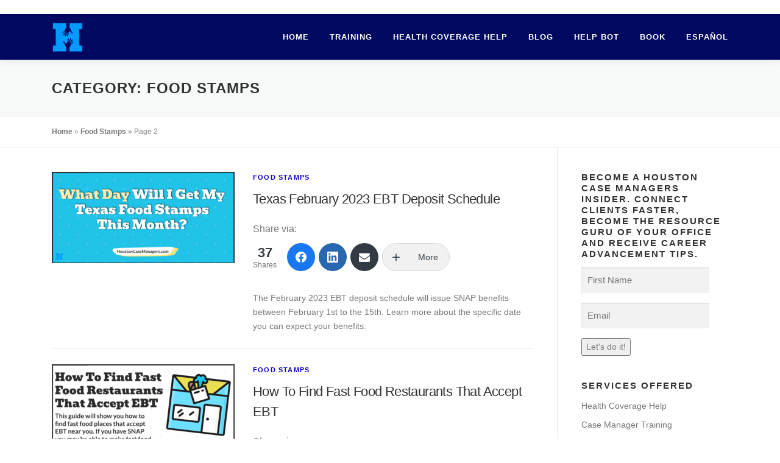

--- FILE ---
content_type: text/html; charset=utf-8
request_url: https://www.google.com/recaptcha/api2/anchor?ar=1&k=6Lemwu0UAAAAAJghn3RQZjwkYxnCTuYDCAcrJJ7S&co=aHR0cHM6Ly9ob3VzdG9uY2FzZW1hbmFnZXJzLmNvbTo0NDM.&hl=en&v=PoyoqOPhxBO7pBk68S4YbpHZ&size=invisible&anchor-ms=20000&execute-ms=30000&cb=us1ee7tds4f4
body_size: 48858
content:
<!DOCTYPE HTML><html dir="ltr" lang="en"><head><meta http-equiv="Content-Type" content="text/html; charset=UTF-8">
<meta http-equiv="X-UA-Compatible" content="IE=edge">
<title>reCAPTCHA</title>
<style type="text/css">
/* cyrillic-ext */
@font-face {
  font-family: 'Roboto';
  font-style: normal;
  font-weight: 400;
  font-stretch: 100%;
  src: url(//fonts.gstatic.com/s/roboto/v48/KFO7CnqEu92Fr1ME7kSn66aGLdTylUAMa3GUBHMdazTgWw.woff2) format('woff2');
  unicode-range: U+0460-052F, U+1C80-1C8A, U+20B4, U+2DE0-2DFF, U+A640-A69F, U+FE2E-FE2F;
}
/* cyrillic */
@font-face {
  font-family: 'Roboto';
  font-style: normal;
  font-weight: 400;
  font-stretch: 100%;
  src: url(//fonts.gstatic.com/s/roboto/v48/KFO7CnqEu92Fr1ME7kSn66aGLdTylUAMa3iUBHMdazTgWw.woff2) format('woff2');
  unicode-range: U+0301, U+0400-045F, U+0490-0491, U+04B0-04B1, U+2116;
}
/* greek-ext */
@font-face {
  font-family: 'Roboto';
  font-style: normal;
  font-weight: 400;
  font-stretch: 100%;
  src: url(//fonts.gstatic.com/s/roboto/v48/KFO7CnqEu92Fr1ME7kSn66aGLdTylUAMa3CUBHMdazTgWw.woff2) format('woff2');
  unicode-range: U+1F00-1FFF;
}
/* greek */
@font-face {
  font-family: 'Roboto';
  font-style: normal;
  font-weight: 400;
  font-stretch: 100%;
  src: url(//fonts.gstatic.com/s/roboto/v48/KFO7CnqEu92Fr1ME7kSn66aGLdTylUAMa3-UBHMdazTgWw.woff2) format('woff2');
  unicode-range: U+0370-0377, U+037A-037F, U+0384-038A, U+038C, U+038E-03A1, U+03A3-03FF;
}
/* math */
@font-face {
  font-family: 'Roboto';
  font-style: normal;
  font-weight: 400;
  font-stretch: 100%;
  src: url(//fonts.gstatic.com/s/roboto/v48/KFO7CnqEu92Fr1ME7kSn66aGLdTylUAMawCUBHMdazTgWw.woff2) format('woff2');
  unicode-range: U+0302-0303, U+0305, U+0307-0308, U+0310, U+0312, U+0315, U+031A, U+0326-0327, U+032C, U+032F-0330, U+0332-0333, U+0338, U+033A, U+0346, U+034D, U+0391-03A1, U+03A3-03A9, U+03B1-03C9, U+03D1, U+03D5-03D6, U+03F0-03F1, U+03F4-03F5, U+2016-2017, U+2034-2038, U+203C, U+2040, U+2043, U+2047, U+2050, U+2057, U+205F, U+2070-2071, U+2074-208E, U+2090-209C, U+20D0-20DC, U+20E1, U+20E5-20EF, U+2100-2112, U+2114-2115, U+2117-2121, U+2123-214F, U+2190, U+2192, U+2194-21AE, U+21B0-21E5, U+21F1-21F2, U+21F4-2211, U+2213-2214, U+2216-22FF, U+2308-230B, U+2310, U+2319, U+231C-2321, U+2336-237A, U+237C, U+2395, U+239B-23B7, U+23D0, U+23DC-23E1, U+2474-2475, U+25AF, U+25B3, U+25B7, U+25BD, U+25C1, U+25CA, U+25CC, U+25FB, U+266D-266F, U+27C0-27FF, U+2900-2AFF, U+2B0E-2B11, U+2B30-2B4C, U+2BFE, U+3030, U+FF5B, U+FF5D, U+1D400-1D7FF, U+1EE00-1EEFF;
}
/* symbols */
@font-face {
  font-family: 'Roboto';
  font-style: normal;
  font-weight: 400;
  font-stretch: 100%;
  src: url(//fonts.gstatic.com/s/roboto/v48/KFO7CnqEu92Fr1ME7kSn66aGLdTylUAMaxKUBHMdazTgWw.woff2) format('woff2');
  unicode-range: U+0001-000C, U+000E-001F, U+007F-009F, U+20DD-20E0, U+20E2-20E4, U+2150-218F, U+2190, U+2192, U+2194-2199, U+21AF, U+21E6-21F0, U+21F3, U+2218-2219, U+2299, U+22C4-22C6, U+2300-243F, U+2440-244A, U+2460-24FF, U+25A0-27BF, U+2800-28FF, U+2921-2922, U+2981, U+29BF, U+29EB, U+2B00-2BFF, U+4DC0-4DFF, U+FFF9-FFFB, U+10140-1018E, U+10190-1019C, U+101A0, U+101D0-101FD, U+102E0-102FB, U+10E60-10E7E, U+1D2C0-1D2D3, U+1D2E0-1D37F, U+1F000-1F0FF, U+1F100-1F1AD, U+1F1E6-1F1FF, U+1F30D-1F30F, U+1F315, U+1F31C, U+1F31E, U+1F320-1F32C, U+1F336, U+1F378, U+1F37D, U+1F382, U+1F393-1F39F, U+1F3A7-1F3A8, U+1F3AC-1F3AF, U+1F3C2, U+1F3C4-1F3C6, U+1F3CA-1F3CE, U+1F3D4-1F3E0, U+1F3ED, U+1F3F1-1F3F3, U+1F3F5-1F3F7, U+1F408, U+1F415, U+1F41F, U+1F426, U+1F43F, U+1F441-1F442, U+1F444, U+1F446-1F449, U+1F44C-1F44E, U+1F453, U+1F46A, U+1F47D, U+1F4A3, U+1F4B0, U+1F4B3, U+1F4B9, U+1F4BB, U+1F4BF, U+1F4C8-1F4CB, U+1F4D6, U+1F4DA, U+1F4DF, U+1F4E3-1F4E6, U+1F4EA-1F4ED, U+1F4F7, U+1F4F9-1F4FB, U+1F4FD-1F4FE, U+1F503, U+1F507-1F50B, U+1F50D, U+1F512-1F513, U+1F53E-1F54A, U+1F54F-1F5FA, U+1F610, U+1F650-1F67F, U+1F687, U+1F68D, U+1F691, U+1F694, U+1F698, U+1F6AD, U+1F6B2, U+1F6B9-1F6BA, U+1F6BC, U+1F6C6-1F6CF, U+1F6D3-1F6D7, U+1F6E0-1F6EA, U+1F6F0-1F6F3, U+1F6F7-1F6FC, U+1F700-1F7FF, U+1F800-1F80B, U+1F810-1F847, U+1F850-1F859, U+1F860-1F887, U+1F890-1F8AD, U+1F8B0-1F8BB, U+1F8C0-1F8C1, U+1F900-1F90B, U+1F93B, U+1F946, U+1F984, U+1F996, U+1F9E9, U+1FA00-1FA6F, U+1FA70-1FA7C, U+1FA80-1FA89, U+1FA8F-1FAC6, U+1FACE-1FADC, U+1FADF-1FAE9, U+1FAF0-1FAF8, U+1FB00-1FBFF;
}
/* vietnamese */
@font-face {
  font-family: 'Roboto';
  font-style: normal;
  font-weight: 400;
  font-stretch: 100%;
  src: url(//fonts.gstatic.com/s/roboto/v48/KFO7CnqEu92Fr1ME7kSn66aGLdTylUAMa3OUBHMdazTgWw.woff2) format('woff2');
  unicode-range: U+0102-0103, U+0110-0111, U+0128-0129, U+0168-0169, U+01A0-01A1, U+01AF-01B0, U+0300-0301, U+0303-0304, U+0308-0309, U+0323, U+0329, U+1EA0-1EF9, U+20AB;
}
/* latin-ext */
@font-face {
  font-family: 'Roboto';
  font-style: normal;
  font-weight: 400;
  font-stretch: 100%;
  src: url(//fonts.gstatic.com/s/roboto/v48/KFO7CnqEu92Fr1ME7kSn66aGLdTylUAMa3KUBHMdazTgWw.woff2) format('woff2');
  unicode-range: U+0100-02BA, U+02BD-02C5, U+02C7-02CC, U+02CE-02D7, U+02DD-02FF, U+0304, U+0308, U+0329, U+1D00-1DBF, U+1E00-1E9F, U+1EF2-1EFF, U+2020, U+20A0-20AB, U+20AD-20C0, U+2113, U+2C60-2C7F, U+A720-A7FF;
}
/* latin */
@font-face {
  font-family: 'Roboto';
  font-style: normal;
  font-weight: 400;
  font-stretch: 100%;
  src: url(//fonts.gstatic.com/s/roboto/v48/KFO7CnqEu92Fr1ME7kSn66aGLdTylUAMa3yUBHMdazQ.woff2) format('woff2');
  unicode-range: U+0000-00FF, U+0131, U+0152-0153, U+02BB-02BC, U+02C6, U+02DA, U+02DC, U+0304, U+0308, U+0329, U+2000-206F, U+20AC, U+2122, U+2191, U+2193, U+2212, U+2215, U+FEFF, U+FFFD;
}
/* cyrillic-ext */
@font-face {
  font-family: 'Roboto';
  font-style: normal;
  font-weight: 500;
  font-stretch: 100%;
  src: url(//fonts.gstatic.com/s/roboto/v48/KFO7CnqEu92Fr1ME7kSn66aGLdTylUAMa3GUBHMdazTgWw.woff2) format('woff2');
  unicode-range: U+0460-052F, U+1C80-1C8A, U+20B4, U+2DE0-2DFF, U+A640-A69F, U+FE2E-FE2F;
}
/* cyrillic */
@font-face {
  font-family: 'Roboto';
  font-style: normal;
  font-weight: 500;
  font-stretch: 100%;
  src: url(//fonts.gstatic.com/s/roboto/v48/KFO7CnqEu92Fr1ME7kSn66aGLdTylUAMa3iUBHMdazTgWw.woff2) format('woff2');
  unicode-range: U+0301, U+0400-045F, U+0490-0491, U+04B0-04B1, U+2116;
}
/* greek-ext */
@font-face {
  font-family: 'Roboto';
  font-style: normal;
  font-weight: 500;
  font-stretch: 100%;
  src: url(//fonts.gstatic.com/s/roboto/v48/KFO7CnqEu92Fr1ME7kSn66aGLdTylUAMa3CUBHMdazTgWw.woff2) format('woff2');
  unicode-range: U+1F00-1FFF;
}
/* greek */
@font-face {
  font-family: 'Roboto';
  font-style: normal;
  font-weight: 500;
  font-stretch: 100%;
  src: url(//fonts.gstatic.com/s/roboto/v48/KFO7CnqEu92Fr1ME7kSn66aGLdTylUAMa3-UBHMdazTgWw.woff2) format('woff2');
  unicode-range: U+0370-0377, U+037A-037F, U+0384-038A, U+038C, U+038E-03A1, U+03A3-03FF;
}
/* math */
@font-face {
  font-family: 'Roboto';
  font-style: normal;
  font-weight: 500;
  font-stretch: 100%;
  src: url(//fonts.gstatic.com/s/roboto/v48/KFO7CnqEu92Fr1ME7kSn66aGLdTylUAMawCUBHMdazTgWw.woff2) format('woff2');
  unicode-range: U+0302-0303, U+0305, U+0307-0308, U+0310, U+0312, U+0315, U+031A, U+0326-0327, U+032C, U+032F-0330, U+0332-0333, U+0338, U+033A, U+0346, U+034D, U+0391-03A1, U+03A3-03A9, U+03B1-03C9, U+03D1, U+03D5-03D6, U+03F0-03F1, U+03F4-03F5, U+2016-2017, U+2034-2038, U+203C, U+2040, U+2043, U+2047, U+2050, U+2057, U+205F, U+2070-2071, U+2074-208E, U+2090-209C, U+20D0-20DC, U+20E1, U+20E5-20EF, U+2100-2112, U+2114-2115, U+2117-2121, U+2123-214F, U+2190, U+2192, U+2194-21AE, U+21B0-21E5, U+21F1-21F2, U+21F4-2211, U+2213-2214, U+2216-22FF, U+2308-230B, U+2310, U+2319, U+231C-2321, U+2336-237A, U+237C, U+2395, U+239B-23B7, U+23D0, U+23DC-23E1, U+2474-2475, U+25AF, U+25B3, U+25B7, U+25BD, U+25C1, U+25CA, U+25CC, U+25FB, U+266D-266F, U+27C0-27FF, U+2900-2AFF, U+2B0E-2B11, U+2B30-2B4C, U+2BFE, U+3030, U+FF5B, U+FF5D, U+1D400-1D7FF, U+1EE00-1EEFF;
}
/* symbols */
@font-face {
  font-family: 'Roboto';
  font-style: normal;
  font-weight: 500;
  font-stretch: 100%;
  src: url(//fonts.gstatic.com/s/roboto/v48/KFO7CnqEu92Fr1ME7kSn66aGLdTylUAMaxKUBHMdazTgWw.woff2) format('woff2');
  unicode-range: U+0001-000C, U+000E-001F, U+007F-009F, U+20DD-20E0, U+20E2-20E4, U+2150-218F, U+2190, U+2192, U+2194-2199, U+21AF, U+21E6-21F0, U+21F3, U+2218-2219, U+2299, U+22C4-22C6, U+2300-243F, U+2440-244A, U+2460-24FF, U+25A0-27BF, U+2800-28FF, U+2921-2922, U+2981, U+29BF, U+29EB, U+2B00-2BFF, U+4DC0-4DFF, U+FFF9-FFFB, U+10140-1018E, U+10190-1019C, U+101A0, U+101D0-101FD, U+102E0-102FB, U+10E60-10E7E, U+1D2C0-1D2D3, U+1D2E0-1D37F, U+1F000-1F0FF, U+1F100-1F1AD, U+1F1E6-1F1FF, U+1F30D-1F30F, U+1F315, U+1F31C, U+1F31E, U+1F320-1F32C, U+1F336, U+1F378, U+1F37D, U+1F382, U+1F393-1F39F, U+1F3A7-1F3A8, U+1F3AC-1F3AF, U+1F3C2, U+1F3C4-1F3C6, U+1F3CA-1F3CE, U+1F3D4-1F3E0, U+1F3ED, U+1F3F1-1F3F3, U+1F3F5-1F3F7, U+1F408, U+1F415, U+1F41F, U+1F426, U+1F43F, U+1F441-1F442, U+1F444, U+1F446-1F449, U+1F44C-1F44E, U+1F453, U+1F46A, U+1F47D, U+1F4A3, U+1F4B0, U+1F4B3, U+1F4B9, U+1F4BB, U+1F4BF, U+1F4C8-1F4CB, U+1F4D6, U+1F4DA, U+1F4DF, U+1F4E3-1F4E6, U+1F4EA-1F4ED, U+1F4F7, U+1F4F9-1F4FB, U+1F4FD-1F4FE, U+1F503, U+1F507-1F50B, U+1F50D, U+1F512-1F513, U+1F53E-1F54A, U+1F54F-1F5FA, U+1F610, U+1F650-1F67F, U+1F687, U+1F68D, U+1F691, U+1F694, U+1F698, U+1F6AD, U+1F6B2, U+1F6B9-1F6BA, U+1F6BC, U+1F6C6-1F6CF, U+1F6D3-1F6D7, U+1F6E0-1F6EA, U+1F6F0-1F6F3, U+1F6F7-1F6FC, U+1F700-1F7FF, U+1F800-1F80B, U+1F810-1F847, U+1F850-1F859, U+1F860-1F887, U+1F890-1F8AD, U+1F8B0-1F8BB, U+1F8C0-1F8C1, U+1F900-1F90B, U+1F93B, U+1F946, U+1F984, U+1F996, U+1F9E9, U+1FA00-1FA6F, U+1FA70-1FA7C, U+1FA80-1FA89, U+1FA8F-1FAC6, U+1FACE-1FADC, U+1FADF-1FAE9, U+1FAF0-1FAF8, U+1FB00-1FBFF;
}
/* vietnamese */
@font-face {
  font-family: 'Roboto';
  font-style: normal;
  font-weight: 500;
  font-stretch: 100%;
  src: url(//fonts.gstatic.com/s/roboto/v48/KFO7CnqEu92Fr1ME7kSn66aGLdTylUAMa3OUBHMdazTgWw.woff2) format('woff2');
  unicode-range: U+0102-0103, U+0110-0111, U+0128-0129, U+0168-0169, U+01A0-01A1, U+01AF-01B0, U+0300-0301, U+0303-0304, U+0308-0309, U+0323, U+0329, U+1EA0-1EF9, U+20AB;
}
/* latin-ext */
@font-face {
  font-family: 'Roboto';
  font-style: normal;
  font-weight: 500;
  font-stretch: 100%;
  src: url(//fonts.gstatic.com/s/roboto/v48/KFO7CnqEu92Fr1ME7kSn66aGLdTylUAMa3KUBHMdazTgWw.woff2) format('woff2');
  unicode-range: U+0100-02BA, U+02BD-02C5, U+02C7-02CC, U+02CE-02D7, U+02DD-02FF, U+0304, U+0308, U+0329, U+1D00-1DBF, U+1E00-1E9F, U+1EF2-1EFF, U+2020, U+20A0-20AB, U+20AD-20C0, U+2113, U+2C60-2C7F, U+A720-A7FF;
}
/* latin */
@font-face {
  font-family: 'Roboto';
  font-style: normal;
  font-weight: 500;
  font-stretch: 100%;
  src: url(//fonts.gstatic.com/s/roboto/v48/KFO7CnqEu92Fr1ME7kSn66aGLdTylUAMa3yUBHMdazQ.woff2) format('woff2');
  unicode-range: U+0000-00FF, U+0131, U+0152-0153, U+02BB-02BC, U+02C6, U+02DA, U+02DC, U+0304, U+0308, U+0329, U+2000-206F, U+20AC, U+2122, U+2191, U+2193, U+2212, U+2215, U+FEFF, U+FFFD;
}
/* cyrillic-ext */
@font-face {
  font-family: 'Roboto';
  font-style: normal;
  font-weight: 900;
  font-stretch: 100%;
  src: url(//fonts.gstatic.com/s/roboto/v48/KFO7CnqEu92Fr1ME7kSn66aGLdTylUAMa3GUBHMdazTgWw.woff2) format('woff2');
  unicode-range: U+0460-052F, U+1C80-1C8A, U+20B4, U+2DE0-2DFF, U+A640-A69F, U+FE2E-FE2F;
}
/* cyrillic */
@font-face {
  font-family: 'Roboto';
  font-style: normal;
  font-weight: 900;
  font-stretch: 100%;
  src: url(//fonts.gstatic.com/s/roboto/v48/KFO7CnqEu92Fr1ME7kSn66aGLdTylUAMa3iUBHMdazTgWw.woff2) format('woff2');
  unicode-range: U+0301, U+0400-045F, U+0490-0491, U+04B0-04B1, U+2116;
}
/* greek-ext */
@font-face {
  font-family: 'Roboto';
  font-style: normal;
  font-weight: 900;
  font-stretch: 100%;
  src: url(//fonts.gstatic.com/s/roboto/v48/KFO7CnqEu92Fr1ME7kSn66aGLdTylUAMa3CUBHMdazTgWw.woff2) format('woff2');
  unicode-range: U+1F00-1FFF;
}
/* greek */
@font-face {
  font-family: 'Roboto';
  font-style: normal;
  font-weight: 900;
  font-stretch: 100%;
  src: url(//fonts.gstatic.com/s/roboto/v48/KFO7CnqEu92Fr1ME7kSn66aGLdTylUAMa3-UBHMdazTgWw.woff2) format('woff2');
  unicode-range: U+0370-0377, U+037A-037F, U+0384-038A, U+038C, U+038E-03A1, U+03A3-03FF;
}
/* math */
@font-face {
  font-family: 'Roboto';
  font-style: normal;
  font-weight: 900;
  font-stretch: 100%;
  src: url(//fonts.gstatic.com/s/roboto/v48/KFO7CnqEu92Fr1ME7kSn66aGLdTylUAMawCUBHMdazTgWw.woff2) format('woff2');
  unicode-range: U+0302-0303, U+0305, U+0307-0308, U+0310, U+0312, U+0315, U+031A, U+0326-0327, U+032C, U+032F-0330, U+0332-0333, U+0338, U+033A, U+0346, U+034D, U+0391-03A1, U+03A3-03A9, U+03B1-03C9, U+03D1, U+03D5-03D6, U+03F0-03F1, U+03F4-03F5, U+2016-2017, U+2034-2038, U+203C, U+2040, U+2043, U+2047, U+2050, U+2057, U+205F, U+2070-2071, U+2074-208E, U+2090-209C, U+20D0-20DC, U+20E1, U+20E5-20EF, U+2100-2112, U+2114-2115, U+2117-2121, U+2123-214F, U+2190, U+2192, U+2194-21AE, U+21B0-21E5, U+21F1-21F2, U+21F4-2211, U+2213-2214, U+2216-22FF, U+2308-230B, U+2310, U+2319, U+231C-2321, U+2336-237A, U+237C, U+2395, U+239B-23B7, U+23D0, U+23DC-23E1, U+2474-2475, U+25AF, U+25B3, U+25B7, U+25BD, U+25C1, U+25CA, U+25CC, U+25FB, U+266D-266F, U+27C0-27FF, U+2900-2AFF, U+2B0E-2B11, U+2B30-2B4C, U+2BFE, U+3030, U+FF5B, U+FF5D, U+1D400-1D7FF, U+1EE00-1EEFF;
}
/* symbols */
@font-face {
  font-family: 'Roboto';
  font-style: normal;
  font-weight: 900;
  font-stretch: 100%;
  src: url(//fonts.gstatic.com/s/roboto/v48/KFO7CnqEu92Fr1ME7kSn66aGLdTylUAMaxKUBHMdazTgWw.woff2) format('woff2');
  unicode-range: U+0001-000C, U+000E-001F, U+007F-009F, U+20DD-20E0, U+20E2-20E4, U+2150-218F, U+2190, U+2192, U+2194-2199, U+21AF, U+21E6-21F0, U+21F3, U+2218-2219, U+2299, U+22C4-22C6, U+2300-243F, U+2440-244A, U+2460-24FF, U+25A0-27BF, U+2800-28FF, U+2921-2922, U+2981, U+29BF, U+29EB, U+2B00-2BFF, U+4DC0-4DFF, U+FFF9-FFFB, U+10140-1018E, U+10190-1019C, U+101A0, U+101D0-101FD, U+102E0-102FB, U+10E60-10E7E, U+1D2C0-1D2D3, U+1D2E0-1D37F, U+1F000-1F0FF, U+1F100-1F1AD, U+1F1E6-1F1FF, U+1F30D-1F30F, U+1F315, U+1F31C, U+1F31E, U+1F320-1F32C, U+1F336, U+1F378, U+1F37D, U+1F382, U+1F393-1F39F, U+1F3A7-1F3A8, U+1F3AC-1F3AF, U+1F3C2, U+1F3C4-1F3C6, U+1F3CA-1F3CE, U+1F3D4-1F3E0, U+1F3ED, U+1F3F1-1F3F3, U+1F3F5-1F3F7, U+1F408, U+1F415, U+1F41F, U+1F426, U+1F43F, U+1F441-1F442, U+1F444, U+1F446-1F449, U+1F44C-1F44E, U+1F453, U+1F46A, U+1F47D, U+1F4A3, U+1F4B0, U+1F4B3, U+1F4B9, U+1F4BB, U+1F4BF, U+1F4C8-1F4CB, U+1F4D6, U+1F4DA, U+1F4DF, U+1F4E3-1F4E6, U+1F4EA-1F4ED, U+1F4F7, U+1F4F9-1F4FB, U+1F4FD-1F4FE, U+1F503, U+1F507-1F50B, U+1F50D, U+1F512-1F513, U+1F53E-1F54A, U+1F54F-1F5FA, U+1F610, U+1F650-1F67F, U+1F687, U+1F68D, U+1F691, U+1F694, U+1F698, U+1F6AD, U+1F6B2, U+1F6B9-1F6BA, U+1F6BC, U+1F6C6-1F6CF, U+1F6D3-1F6D7, U+1F6E0-1F6EA, U+1F6F0-1F6F3, U+1F6F7-1F6FC, U+1F700-1F7FF, U+1F800-1F80B, U+1F810-1F847, U+1F850-1F859, U+1F860-1F887, U+1F890-1F8AD, U+1F8B0-1F8BB, U+1F8C0-1F8C1, U+1F900-1F90B, U+1F93B, U+1F946, U+1F984, U+1F996, U+1F9E9, U+1FA00-1FA6F, U+1FA70-1FA7C, U+1FA80-1FA89, U+1FA8F-1FAC6, U+1FACE-1FADC, U+1FADF-1FAE9, U+1FAF0-1FAF8, U+1FB00-1FBFF;
}
/* vietnamese */
@font-face {
  font-family: 'Roboto';
  font-style: normal;
  font-weight: 900;
  font-stretch: 100%;
  src: url(//fonts.gstatic.com/s/roboto/v48/KFO7CnqEu92Fr1ME7kSn66aGLdTylUAMa3OUBHMdazTgWw.woff2) format('woff2');
  unicode-range: U+0102-0103, U+0110-0111, U+0128-0129, U+0168-0169, U+01A0-01A1, U+01AF-01B0, U+0300-0301, U+0303-0304, U+0308-0309, U+0323, U+0329, U+1EA0-1EF9, U+20AB;
}
/* latin-ext */
@font-face {
  font-family: 'Roboto';
  font-style: normal;
  font-weight: 900;
  font-stretch: 100%;
  src: url(//fonts.gstatic.com/s/roboto/v48/KFO7CnqEu92Fr1ME7kSn66aGLdTylUAMa3KUBHMdazTgWw.woff2) format('woff2');
  unicode-range: U+0100-02BA, U+02BD-02C5, U+02C7-02CC, U+02CE-02D7, U+02DD-02FF, U+0304, U+0308, U+0329, U+1D00-1DBF, U+1E00-1E9F, U+1EF2-1EFF, U+2020, U+20A0-20AB, U+20AD-20C0, U+2113, U+2C60-2C7F, U+A720-A7FF;
}
/* latin */
@font-face {
  font-family: 'Roboto';
  font-style: normal;
  font-weight: 900;
  font-stretch: 100%;
  src: url(//fonts.gstatic.com/s/roboto/v48/KFO7CnqEu92Fr1ME7kSn66aGLdTylUAMa3yUBHMdazQ.woff2) format('woff2');
  unicode-range: U+0000-00FF, U+0131, U+0152-0153, U+02BB-02BC, U+02C6, U+02DA, U+02DC, U+0304, U+0308, U+0329, U+2000-206F, U+20AC, U+2122, U+2191, U+2193, U+2212, U+2215, U+FEFF, U+FFFD;
}

</style>
<link rel="stylesheet" type="text/css" href="https://www.gstatic.com/recaptcha/releases/PoyoqOPhxBO7pBk68S4YbpHZ/styles__ltr.css">
<script nonce="LpE8mgvbGxvfBQmIWO_M1A" type="text/javascript">window['__recaptcha_api'] = 'https://www.google.com/recaptcha/api2/';</script>
<script type="text/javascript" src="https://www.gstatic.com/recaptcha/releases/PoyoqOPhxBO7pBk68S4YbpHZ/recaptcha__en.js" nonce="LpE8mgvbGxvfBQmIWO_M1A">
      
    </script></head>
<body><div id="rc-anchor-alert" class="rc-anchor-alert"></div>
<input type="hidden" id="recaptcha-token" value="[base64]">
<script type="text/javascript" nonce="LpE8mgvbGxvfBQmIWO_M1A">
      recaptcha.anchor.Main.init("[\x22ainput\x22,[\x22bgdata\x22,\x22\x22,\[base64]/[base64]/[base64]/bmV3IHJbeF0oY1swXSk6RT09Mj9uZXcgclt4XShjWzBdLGNbMV0pOkU9PTM/bmV3IHJbeF0oY1swXSxjWzFdLGNbMl0pOkU9PTQ/[base64]/[base64]/[base64]/[base64]/[base64]/[base64]/[base64]/[base64]\x22,\[base64]\x22,\x22w5PDnMOLwpHCsnrDnMKfS8OVK8K7wojCpsKFw63Cq8K9w4nCgMKZwp9bbis2wpHDmGDChzpHWsKcYsKxwpXCrcOYw4c4wrbCg8KNw5UvUiVuDzZcwoBnw57DlsO8WMKUET7CucKVwpfDu8O/[base64]/DsXjDmcO+VMKSBn8bw6HCtcOYN0EzY8K5ZikWwrgawroJwqEXSsO0H3rCscKtw4cEVsKvTB1gw6EfwonCvxN+bcOgA3nClcKdOmTCtcOQHD95wqFEw58OY8K5w77CnMO3LMO5WTcLw73DncOBw70yJsKUwp4Dw4/DsC5aXMODeyHDjsOxfQLDjHfCpWfCscKpwrfCmsKZEDDCtcOlOwcmwr88AxxPw6EJaHXCnxDDpigxO8OyScKVw6DDuG/DqcOcw7PDmkbDoXrDokbCtcKHw6xww6wTA1ofGMKvwpfCvw/[base64]/CgsOOb03DsX8lwpNBwqRzwpQ5woAzwp8YT2zDs3nDjMOTCR0WIBDCgMKcwqk4DE3CrcOrWjnCqTnDosKqM8KzGsKQGMOJw6RawrvDs1vCtgzDuBchw6rCpcKCQxxiw71aesODe8OMw6J/EsOWJ090anNNwrUECwvCgCrCoMOmSk3Du8Oxwq7DlsKaJxoYwrjCnMOow7nCqVfCgy8QbhZ9PsKkOsODMcOrQ8KIwoQRwprCu8OtIsKDQB3DnRM5wq45WsKewpzDssKrwo8wwpNoHm7CuVrCqDrDrVfCjx9BwrwJHTcGIGVow58/RsKCwpvDul3Ct8OFHnrDiBfCnRPCk298ck8KQSkhw6VsE8KwfcOlw55VVkvCs8OZw4PDjwXCuMOfZRtBLDfDv8Kfwr0+w6Q+wrDDqHlDbcKODcKWZU3CrHo4wrLDjsO+wqYBwqdKRMOJw45Jw7okwoEVQ8KLw6/[base64]/CqjcrTsKlwrTDo3BOPDTCghUTwo9NJMKnZHh/ZmzDn29ww7cbw4vDnhfDrWk+wrxqBlHCnlfCosO3wph5RXHDvMKswrrCksOYw5UgccOcVRnDrcO9Gi1Mw7s9fTx0RcOFU8KqN0/DrBgBCXPCvnthw45VEznDvsOXOsOTwq/Dr0PCpsOLw5jCmsKfNSsFwq3CkMKPwpdywoRKLcKlLcOCccOUw4BEwprDoQbCqcOLGCzCvUDCjMKSSzbDtsOWQ8OVw7zChcOAwrd/w6V3PkbDj8OXDBUOwr7CvCLCi3TDmn0KFQp/wpDDgUQKIjjCkH7DuMOyRgViw4RQOzEXQcKvdsOkE3fCnSTDkMKnwqg/wqpyT3JMwrcUw5LCsB/CrU0cAcOiBn4/wroUYMKabcOsw6fCsAZpwrNOwprClknCj1zDr8OoKB3DuB7Cqntjw4suHwHDhsKIw5cOSMOMw5vDskXCrEzCrD9/[base64]/CuMOVVcKVdcOpeEUzwqUMw4cpEFDCl3DChWHCu8K4woQKe8O2amELw5IFAcOSQDgEw5vCtMKxw6bChMKawocMQsOXwrTDjwDCkcOoVcOsPRXCrcOJITLDtMKqw592wqvDicO5wrwHHC7CscKtagcaw7XCvy5uw6nDvRB/cVkZw6d4wppxQMO7LlzCgXzDocO3wrvCvSlzw5bDv8KLw77CusORWMOve0fCscKswrbCtsOqw7xywpnCrSsmdWdOw7DDiMKUGS0/PcKMw7xoVknCgsO8OHjChnoVwrEJwoFOw4xvPS0Iw43Dg8KSZj/DtDogwoHClzdLfMK7w5TCosKpw7tPw4tQUsOpFVnClhLDt2ccO8KAwqsuw6bDlQRzw4BVYcKTw57CscKIJQTDrFtJwr/[base64]/CqMO4woExcWcJIDwgQT0tZsOcwqnCpQHDm0kYwpN9wozDv8KNw7w+w5PClMKIaSIww6ovNsKjcCzDhMOlLsOxRW1Pw47DtyfDncKAEEcbH8OowqjDqT0swo/DtMOiw4d3wrvCoVlASsKqasO+QVzClcKzBkFfw4dFTcKoJBjDsUFfw6A7wro5w5JAAD/DrS7Ct3rDgxzDtlPDs8OcCyhVd2E/wqXDg1s6w6TCvsOKw7QOwqXDisORfgAtw6Z2w79zT8KVOFTCjFnCsMKRQk0IPWTDlMO9XCfCtF0xw6oLw4cjBiEwEmTCl8OjXFbCscO/a8KdccK/woZTaMKmd3gbw6nDjWzDjzosw5Q9aD5sw5tuwrbDonbDsRceFldfwqfDpMKRw40Nwp0eE8KvwqEsworCs8Kww77ChhfDgMKbw6PCpUhTDQHCtsOAw5dyccOTw4x/w6/[base64]/CgiLDlms+w6tOw43Dk0vDqcOSasOUwo/DiMKqw6MsbhHDkw5dwodJwpFbwqdbw6psBcKQOBnClMOOw6PDr8KiSEEUwr9XHmhTwo/DhSDDgWQVaMOtJmXDhU7Di8KXwrDDtykMw5HCuMKsw7EkecKswqLDgDHCmFPDhkMPwqnDtl3DrHAVCMOiEcKuwp7DjS3DmTDDssKAwqV6wrxQH8Ogw5MZw7B8SMK/wo41JMO0fnV6M8OYA8OYVgEew5QWwr/CgcK2wrt+wofClTTDrhkSbgrCuzjDnsK2w45Fwr/[base64]/DgwPCh8Kgw4lMGz8zw5MUw4/CjcKkw7F5wr/DlmQZwq/Cg8O0LH0qwrZTw5orw4IEwpkpJMOXw5tFcU4xRhTCvVRHPQYOw43ClWdnU3DDjhbDo8KVI8OpSU7CmmptF8K2wr3CswEpw7TCkQ/CssOHe8KGGHwIcsKOwrU1w70tacOzRMOjPS7DgcK4RHIJwo3CmmVxIcOYw63CnMO2w4/DqcO1wqpUw4NMwodQw781wpXDrgd1w7d0byPCqcOdXMOOwrt9w7bDjT5mw5tBwrnDslnDliHChcKFw4ljIcO4GMKSHxfCicKHVsK0w7Rdw4jCqDJrwrYdDXzDkBdiw6MHIxRtQ1nDt8KbwqDDqcO7UDVfwoHCqHFiQsOrI05/w78vw5bDjW7DpGrDl27ChMOVwr4Mw4xxwrHCuMOkX8KJIDvCusK+wqMAw4cWw5RWw6FUw5krwoNmw5AIB2dzw78LLm0sfT/DsWUsw7vDusK4w6fCr8KVRMOcKsOJw6BIwppNdWvCoRQ+HlYbwqTDkw8bw6LDn8KVw4AeWAd9wrPCucO5Yl/CgcKCJcKWKWDDgmUPORLDrMOsd2M6ecKVHGzDqMKnCMOWfknDkFkWwpPDpcO/G8OBwr7DtgrCvsKISEjCgm94w6BywqdIwp98TcO1XXkwXiMZw4cDMi/DusKdQsO/wrTDnMKwwp9RGi3CiXDDoF0lcwrDtsObLcKswq0SZsKwK8KtdMKZwoA9dikPKALCjMKAw4YrwrrCgMONwp0vwq9Nw71LAcK3w4owRsKdw5EEGz/Du0QTNzrCrHPCtigaw6rCryjDgMK5w77CvBlNaMKuCH4yb8OHR8KgwqPCk8OTw6QCw4vCmMOOemnDskMcwoLDozRbU8K4woBAw7vDqifCmwoGUBM1w5DDv8Osw6FMwqgiw5TDosK2OyvDqMOhwqE4wpMwL8ORdj/[base64]/Jg3DoijCuVHCsHPDucOow4PDmcO3wodEIsOfHwhcX18ROTrCkEXDmg7ClkXDtX0FHMOlFcKewrLCjSvDrGbDk8KnQTbDsMKHG8O8woXDgsK+dMOnPsKow4NEJEcuw6nDl0bCqcKnw5zCtDbCtFrDujVcw6/CnsKowpc1Q8OXw4rCuDXDmMKKLwbDt8OawrUjRSV+L8K0I2FLw7dxQsOQwqDCrMODL8Kow7DDpMKMwrPCgDBBwo9lwr4yw5jDoMOYX3XConTCjsKFQzc+wqpnwpN8HMKyeTciw5/ChsO5w61UBwUla8KGbsKMVMKFbBkfw5xGw6VAN8KmYMK6MsONY8OQw610w4PCjsKmw73CsX4fPcORwoIBw5/ClsO5wptjwqFHAgplCsOfw5EMw70uUi/CtlvDlMOrHBjDoMOkwpzCtTbDqC50RhgmJEbCgyvCscKVdXFtwqLDq8KFAhYgGMOufFY2wqJGw7tVYsOvw7bCkBQrwqEEcAzCsg3Dr8OfwokANcO4YcO7wqEjWw/DuMK0wqHDm8Knw6PCvsKBdD/[base64]/OcKlGMO4wqbCvRBLwo3CmMOsEMKAw5hbH1FNwrdcw7fCtsKpwrbCuwnClsOhbwLDhMKywozDvBkow7lUwrlgacOIwoAqwp7DvB8ZBXodwovDnRvDoWwiw4UNwr3Dr8KcE8O/wqwKw4teVMO3w6p/wrhrw4bDlX/[base64]/[base64]/[base64]/DsK/w6RvAsO1wo4JHjsewphkw7/Cr8OVdcOAwpbDicOJw6XCicOPeUA2OQ/Clh1YA8ORw5jDpnHDljjDsEbCqMO3wqkgfH7DqGzCq8KOSMOUwoAAw6Ezw7LCvMOjwq5teBXCtBcAXgsMwq/DtcKJCMKHwpzCkH1ywqcvQDHDksOcA8K4KcKDOcKUw5XCujJww4LCoMOpwpVnwoPCuUHDjcKxa8Ozw7ttw6vCtzbCpWxtayjDh8KHw4ZGYWvCmF/ClsK8cn/CqT84IG3DtgbDnMKSw4UxRG4YDsO6wprCmDRfwoTCssORw4wrwoZ8w74qwrcNNcKcwq7CpcOaw6h3EwlqYcKvd2TClcK/DMK0w5k7w44Dw4ZpRFcvwrbChMOiw4TDhFQAw5lywplcw7sIwrbCvFzCgFXDscKEYlLCm8KKUCPCr8KkE1XDqcOASF5yP1B9wrXDozEXwpJjw4M3w4Afw5BNcw/CpGUOH8Ohw6HCtcKLQsKEXFTDnlU1w7UCwq/[base64]/CmsOdw7xRw7DDun3CglodcDsnw4fDgjPDmsODw7DDrcKtbsOzwqQIYTcRwpMSOhhSUT9wAcOcEj/[base64]/DuU4kw7TCnsOVwoLDo8O1wqs2PkEtM8OJQMK+w7DCi8KLBzzCkcKIw4wvWMKEwol5w4ciw5/Ci8O2NMK4C0hGV8KYYTzCkcK8cTxIwqovw7s2cMOxHMK6Rw0Xw6EOw53DjsK7agrCh8KTw6XDgSx6PcOFOUwWEcONUBDCkcO6XsKmRsKrNXrDmzXCssKca1d6ZxNsw6geTzRPw5TCjxfCnR3DglHChwZuCcObEnY/w5pCwqTDi8KLw6PCnsKfSgxVw5fDmAIGw5NZVmUFZRLCiUPCjVzCm8KJwrcgw5PChMKAwqNMQEsoC8K7w6jCng7Cqm3Cg8OYZMKAwpfCpifCvcKBOcORw5sPHQMGdsOGw6lwChLDtsOSLcKew4PDtWkwXxPClzgww79Cw5nDhTPCqmYywozDl8Oiw6gawr/CvG87N8O1bmAowpV/GcOidj/[base64]/DmFfDszwZMjLCvShyw5rDi8O0BVo+C1Fuw6TCrMKDw7MfTcOsHMK5UWgGwoPCsMKPwobDjcK/[base64]/DnsOuJsK8QxvDp8Kcw7LCmcOzwqAyD8K4w6rDpDILGMKCwpUDU2tvesO4wp9AMyFzwpsAwqdxwp/DgMKWw5d1w4Ehw4jClgJaU8Klw5fCusKnw7zCiCHCscKvOUoEw4UVOsKHw4l/KUnCt2PColYfwpXDtCDCrHTCksOdRMOewpMCwonCt07Do0bCocKPeR3CvcOoAMKAw6PDpy4xPiDDvcORSU3DvlMmw5vDlcKOf1vDnMOvwr4WwoQXHMKAd8KwX3PDm3nCjiJSwoRZYXnCpMKUw5HChMOOw4/ChMOEwp8hwodOwrvCksKKwrfCusOow4EIw5zCnBXCmWBpw5fDrcOzw7nDicOuwrLDocK9EV3Ct8KNf0EqI8Kya8KEJhHDtcK1wqgcw4jClcO2w4zCiTVUFcK9GcK3w6/[base64]/cmlFw6jDoSJPUjBQPsKEw65VMMO5wq3DngnDmi82KsOVOh3DosKrwqrDpcOswoLDt0UHcwYhHj1TAMOjwqtKTGHDt8OAA8KaeDXCjhLCp2TCisO/wq7ChSnDrsOEw6fCrsOlGMKXPMOkFlDCp381XMK7w4vDrcKdwp/DiMKew6Bzwrstw6jDisK+dcKXwpLCnhDDvsKHeHbDhsO7wrwWHQDCocKXEcO0AMKSw5DCr8K8Pw7CoFHDpcObw5clwpJyw5V4Wx8lLDx5wqnCixLDmlV4QhJgw5EhXT48OcOBE35Kw6A7SDsnwqYwbMKyc8KEIw3Drm/DmMKvwr3DrUvCkcK3OBgOPXvCncKbw7rDrcK6bcKQOMKDwrXCrRjDhsOFKhbDusKYWcKuwr3DgMOPHxvCuADCoGDDhMOlAsKocMKABsOPwpk2SMK1wo/CkMKseSnDi3M4wqnCqwwDw4hxwo7Dq8Kew4Z2NMOCwoLChm7Cq1rCh8KVKB8gW8Ozw5vCqMKDMWYUw67Ct8K9w4ZtIcODwrTDjXBIwq/DgScfwqTDnz82wq5fLMK4wq96w4hlSsK9O2bCoXVEecKfwoLDlcOOw63Cp8Okw6t/[base64]/SFXDjHU4G1AUw4/[base64]/ChsK1wpcRwpoSAjDDksK4SEnCij3CsUsTRkRtccOsw5DCqgtraE/DmcKKJMO4G8OvORYxZ0QeSiHCgm3Dr8Kaw6nChMOVwp9kw6PDvznCuQHCmT3CiMOJw7/CvsOXwpMVwqsLCzUIbn4Vw7DDnETDoAbCqnnCuMKFMX0/QFpBwr0twpNJTMObw5BRcFrCsMOiw6zChsKdMsOoacKhwrLCpcKcwqbCkG3Cj8O/wo3DpMKwKjU9wrrCuMKuwqrDuhVOw4/DscKjw4LCph8Gw4A2AsKpDCfChMKlwoI6a8OOe0PDoXF/B1l2fsK6w4FCNyjDsGvCmj9PA0tobQ/DmsOywqzCpnHChA12cCdRw7wiLl4YwoHCuMKNwohow7dfw7TDuMKcwoUKw4czwpHDjBTDq2DCgMKewovDhTzCkm/[base64]/Di3Z4w5NVwpRNEMKYwqLClw3DucKNO8KtHAd1McK4IA3CusOuHShoKsKHGMK3w5cbwoLCkBpRRsOZwrQtYgzDhsKaw5nDv8KSwoFnw4/Cv0AHRcK2w5hLczrCq8OaQMKSwo7DscOjYMKUfMKXwrAOY0QxwovDjhkMVsOJwqTCtmU0QsKywr5GwpcfDBwzwrZUEg8Uw7J7w5xkDTpAw43DgMO+wrBJwr5vU1jDi8ORO1bDgsKNNsKAwpjDhhRSW8O7wpccwoo+w5o3w4wJKV/Diw/DisKyLMOIw6k4TcKHwojCpsOjwrYVwoANcz8Sw4fDjsO4BQ5idRTDg8OAw4U9wo4cW2Qhw5DCisOHwpbDu0LDiMOnwr0CAcO6F1tTLSl6w63DpF3DhsO/[base64]/[base64]/DplbDhy8QwpZzSMKeCBJWwqDDoMO3bHkYYQvDpsKsP1PCpwrCpsKwRsObUWUWwox2AsKCwqfClRtiZcOaHsKtLGTCscOgw5BVw5jDhmXDisKUwqw/Xi0Cw4PDhMKfwotJw61CFsOUdztLw4TDo8KtJGfDknzCvwpVe8KQw6hGQ8K/[base64]/wpzDlMOFw6rCkMKYG8OiIAMEGcKOOkMGZsKiw6HDpDbCs8O7wqbCj8ONJmfCqQwYA8OjPB3ChsK4YsOhRSDDpsOwasKAHMKHwrzDuyA7w7cdwqDDucKiwrpIYDXDvMOww4MrFg5pw5l0TMKwPA/DqMORQkRRw6bCoFQJGcOCdFrCicOXw4jDiljCm2LClcOQwqDCjXEPcMKWElbCkGrCgsK5w5Z3w6jDrcOYwqwpN3DDmwQrwqACJMOVQV9KfsOkwohvRcOXwp/[base64]/w7VoNSbDjsKHScOBdAtqU8KSw6ZJw47CocK3wpk1w5bDrMOVw5TDllVBVjhKFQNFHSjDgsOxw53ClcOUQC18JEDCi8KECllPw7x5RntKw5R6UT1wCsKJwqXCghQ3JsO0TMOKX8Krw5FVw6vDkhZ/wprCtsO4YMKtQcK6OcO4wrcAWjLCt3nCh8KndsO+FyXDo20EJHp7wr5/wrHDjsOkw4dhSsKNwpM5w7DDh1UQworDkhLDlcOrGA11wq9XNWB0wq/ClD7Dl8OdBcKrAnAiWMOrw6DChSbCocOZasKTwpvDoknDgW44FMKACULCqcKewqU+wqzDim/DqU1Yw7xmfAjDr8KYDMObw6PDhSd6HC5ea8K2YMK4CjTCtsKFM8Kgw4RNf8KtwpdNTsKXwoATdFDDvMOAw7nChsONw5oueStLw57Dhn5wcULCpQUGwoh3wpjDjFNlwosMHzhGw5Ngwo7Dh8KUw5PDgghKwow+McKsw6Q/BMKKwp7Co8KES8KJw5IPVHM6w6/[base64]/[base64]/[base64]/R8OOZMOIw7jDkcKEfmTDkcKuRA5DDkFVw7DCsiXDj0HCvgYrdsOyZQvCl1xNB8K9HMO2QMK3wr3DksK7cXZaw5zDk8O5w5NSAwpxajLCuwZfwqPChMKZcCHCuCR7ShzDmUnCncKbYAQ/LkrDvR1rw6o3wpXCtMKdwpfDvSfDnsKWE8OJw4zClRsBwojCpmzDv3s5SwvDtAtsw7I5H8Oqw4Ehw5V6wq48w5Uiw60ML8O+w5Iuw5nCpB4XK3XCjMOcfsKhA8Kfw48DCMO6YCvDvmI3wq7Cmz7Ds154wq4/w6M7NBk2PjPDgTDDj8OgHsOZVTzDpcKWw5NUATsKwqPCucKBQg/DggAhw4LDlsKDwo7Cl8KCR8OJW2ZmWyp5wpcOwp5aw5czwqrCpGPDmXXDtFV1w43Dr0Euw7J3dAxew7/[base64]/DiV93w4vCqGLDkQzDksKGAlbDhmLChsOscmEWwokmw5k6RsOFfVhPwr7CunnCncK3EnDCmkjCngdDwo/Do2HCpcOewpvCiRZAbsK7e8Klw5MtS8O2w58NVMOBwr/CmV53VDpgW23DlS1vwqgZT2Q8TB4Cw7Mjwo/DqTxPf8OzXBbDlADCnV/DrsOQUsK/w6BGYj8fwrwwW08LfsO8SGsdwpLDsDdGwrJoQcOXMS1xPsOOw7rDr8OTwpLDgMOzRcOWwpElQMKaw4rCp8OQwpTDgF8IVh/DomEawoPCj0HDlzUPwrYRNcO9wp3Dl8OGw6/CqcOaDFvCm35iw4HDt8OMdsOtw69XwqnDmGHDqAnDu3HCtFl9DcOaYhXDpw4yw7bDvnthwpJmw69tEx7DnMOeNMKxa8KHSMOnasKjfMO8fXNJGMKFCMOoT2ITw63CpgnCoE/CqgfCkmbDmWtGw4IKM8KPa0U3wo/CvS98FVzCjVg1worCjmrDiMOow6/CpEEFw4jCkAYzwqXCnMOywqTDjsKRMmfCsMO4KjArw5oowpdrwo/Dp2DCjgvDqX8XWcKAw7AjUcKWwqQMT1rDmsOuAgc8CMKFw5DCoCHDqTQ3KHZtwo7CkMOpZsKEw6xOwpEcwrYZw6AmUsK5w6nCscOVLCXDisOPwovCg8O7HAfCrMKGwovChBPDlUvDgsOVfzYdXsK/w6tOw7XDhn3Dl8KZLcOyUALDnS7DjsKuYsKeFRQXw64jKcKUwqEABcOIXDI+wo3CgMOMwr9Fwpk6bVDDjHgKwp/DqsKDwobDucKFwpN9HxjCtMKadU0Kwo/Ck8KpBywPIMOGwonDnCLDjMOGeHEFwrfDosKDEMOCdmTCmMO3w6DDmMK9w4vDpUVzw6ZjVRdSw55UU1FqFnzDisOzLmDCq0/Dm0jDj8KaWGbCmMOkGmbCmX3Cr05CBcOBwrTDqGjCv1xiBm7Dj0/[base64]/Cj8Oqw4HCiiTDmsKnwqPDlMKRYcO/YnJuw6/CmBwIacKIwo3Dq8Kfw6rCisKlDcKqw7fDtMKXJcOAwrjDjcKXwr3Dr3A0QWsnw5jCoDvCsnwIw4oiNDp/wqMAZMOzw64rwoLDosKWeMO7QCEbR1/ClsKNH15ECcKhwoAPDsOMw6nCinB/XcKjPMOfw57DvQDDrMOHw79NIsOHw7TDlw1TwozCmsOHwog3AD5JdcOQdT/Ck05+wqMlw6vCpnDChwbCvMK4w6AnwojDkjbCo8KSw5nCoADDi8OLbMOxw4QIXnzCtsKoTTguwqZUw4/DhsKEw6rDvcOoRcKXwrN6ORbDqsO9f8KkRsOoWMKowqDClQnCrMKbwq3CgWF/KmcEw7lTTRDDkcKJKSY2K1lOwrdqw57CnsKhcTvDgcKpC2DDicKFwpDCpwfDt8KvNcOULcKFw7Zqw5Etw6zDtSfCj0PCq8KJw6JBdUdMEMKjwqnDn1rDrsKMAxLDvnUTwovCv8OYwpMzwrrCssOtwq7Dsg3DmloAUCXCqTU/EcKlecOxw5k2ecKgRsO3HWopw5HClsO+fD/Cs8KSwrILVm7Dt8OCw6tVwq8JAcO7A8KYEC/ChXFmK8KNw43Dug44csOgAMOzw6owH8KwwrpMRWlUwp1tLn7ChsKHw4FFYlXChVtMNCTDoDEABMOPwo3CowQ0w4TDhMKEw6IlIMK1w4/[base64]/w6nCscKmW8KtwrdOCjjCuGcHZQHDj3JmRsO+M8KFBS7CvifDvgrDnSnDpzvCo8O5MVRJw6PDhsO3KU7CkcKtVsKJwrZJwrvDicKQwq7CqsOJw43CtcO2C8KNc3vDssOGe0UWw7vDowjCksK9JMKTwoZ/woDCgcOmw7Y4wq/[base64]/Cr8KdVnteKiDCmV/CksKhbMOrbMKLEGDCgsKkTMO1eMKhI8K/w6DDgQvDjlorTsOmwqjCgDvDqS8cwofDucOkwqjCmMKeNx7Cs8KFwqM8w7LCvcOJw4TDmmrDvMK9wqzDjDLCtsKzw5LDnW/DjsKcMU/CusKEw5LDrD/DkFbDriwwwrRjOsOALcKxwqXCmkTDkcOxw50Lc8K6wrzDrsONRmYwwpzDqXPCssKYwrV5wqw7NMKbN8KpOcOfegUmwol7KsK5wq/ClzLCnxlgwr3DtMKlMMKvw5AkX8OvJg8Jw71Vwq0ibsKvJ8K8e8O3V3ZZwqrCvcOsNBAzfnV6EWB6SSzDjDksVMOGFsOTwpjDs8KWRDRwQMOBMjgGX8OLw6PDjg0UwohLUCLCpm9adnzDj8OMwprCv8KVBwDDn3xiM0XCjF7Dh8ObYXLDmhQZwq/DmcOnw4TDqDnCqhUmw6PDtcOKwq1lw7fCncOhJcKZK8Kvw53DjMOiORRsCF7CmcKNLsOrw5NQKsO1OhDDs8KkLMO/cknCm0fChsOXw73CmnXCocKTFsOgw5XCgz0LKx3Cqn84wpPCr8KPQ8OwFsOLIMK/[base64]/[base64]/woXDs8OPw5xhHzzCicOnKUk9PXEgCcOfwrNXwoJIczQew4d5wobDqsOtw6XDi8OSwp1NR8Kiw5R9w4HDqMKDw6BWYcOTdzDDmsOqwqFaNsK5w43CgsKeWcKbw79Ow5p4w5pIw4fDq8Kvw6UUw4rCpVvDtkd4w4zCv0HDqg5tTTXCi3/DrsKJworCs2TDn8Krw4vDvQLCgsO/I8Okw6nCvsOVPAlQwobDlsObfnXCn2VUw5TCpARZw7FQIH/DnEVvw7MxSzTDphTCu2XDslgwDFMyIcO7w7F4AsKjPwfDi8Osw4LDhcObQMOKZ8KnwqXDoQ/DhsOlRTtfwrzDtWTChcKMFsORR8KVw5bDlcOaMMKuw7/DgMO6Y8ORwrrCqcOUwpvDpsOtcCxYw4/DmwfDucKawphbdMKJwpB9VsOLLMOSMy3CssOKPsO8Y8OxwpcyYsKJwpvCgHV5wo81AzA7VcOUeh7CmXAIMcOCRMOXw4jDohjCnFvCoUIQw4XDqWgywqLCqR10OQLDg8ORw6Y8w7RrPSDCiG1GwpPCqlMXLU/DnsOtw73Dng5vZsK9w6oEw4PCucOfwpfDtsOwF8Kww7w6OMOrX8KgZMObJ2g1w7LDh8KvEcKXQTV5U8OYKj/[base64]/Dg8KYw5YUw4U0SQDDp8KNJyvDsHZCw67CpcKyf8KFwrTCm2c4w6XDi8K+LsKYIsOgwrQ3KmvCvxcvZWhfwp7CrwwlP8Oaw67CiSTDqMO3woIrVSnCtGbDgcOXwp9oKnRvwokwY0/[base64]/CuXIuw6cPIsKuw5MdwpoKUsK+wqDCtC7CkS4NwonDsMKLMQrDrcOew5AyBsKIFHnDoxXDrsOiw7nDtDjCmsK8dSbDoyTDqT1sSsKIw4MWw7wdwq0zwqMhw6t9J1w3CFBwKMKUw4zDm8Oue3rCvj3CuMKnw7lhw6HClsKsLEDDpXBLdcOUI8OEWQjDsz0lJMOGBC/[base64]/Dm28Of8Oiwo/DgW4CHBUYw6rDocOWfw1iJ8OwTcKgw4TCjijDjsOfasKWw7kGw6vDtMKaw6PDokrCmVnDvcOew5/CvEnCo3LCr8Kpw4Fhw4dkwqxvUzgBw5zDssOuw7s1wrbDp8KsXcOgwpdII8O3w7sQN3HCun9fwqlHw5AGw7EewpvCqMOdP17Cp0nDgxTDux/[base64]/CvsKBwrJsL8OBw6/Dp8K/b3vChCXDicKZOcKJwpZPwrHCkMOfwovDmsKPJsOXw5PCujIRVMOzw5zDgcOwDXrDnGUMMcO9PUJEw4/[base64]/DrVZbAhTCg3FMA8KINj5ZwqfCvcK3OUnDg8KNOcKEwpnCucOIMcO1wqo9wovDhcKmI8OUwovCrsK5asKEC3/CuC7CnyseVMKEw7/DosO8w5BRw5o+JMKcw49+YDfDlF15O8OOGsKYWQhPw4gzcsOUcMKFwonCncK8wpFbUh3Ci8KswqrDmSjCvSjCqMOpS8KzwozDuzrDgGPCtTfCg3wCwp0vZsOAw7/[base64]/w518PsKMwpQdDzXCpMK1wo7ClzJZworCuHPCmAbClWsPKncwwqTDsgfCqsK8ccOdwpErBMKsGcODwr3CvRZTQFVsH8KDw6pYw6VBwpR9w7rDtiXCv8OEw4okw7/CjmYtwoo/SsOLZBvCpsKFwoLDjFbDk8O8wq7DojcmwqVrwohOwphlw5daKMOwAG/DhmrCnMOMCFvCv8KewqfCgMOSBVN/w7jDmgB/eHTDj3XDkAsjwr1EwqDDr8OcPzFOw48DQ8KIOhfCsH5BV8OmwqTDkQbDtMKjw5NbBDnCinMqEC7CmwEnw5jCqjRtw4TCisO2RXjCscKzw4vDsxokETwDwppMPVTDgnYwwpDDv8KFwqTDthLCtMONZUXCv3DCsQ5eHi0Ww4kiRMOIPcKaw4nDuw/Dsm3DlEdRWX4UwpU5A8K0wo1rw7BjbU5cccOyJ0fCm8OhUFwawqHDjXzCmGvDpDTDiWY9QCYpw6JPw7nDqlXCiF/DhMOGwpMLw4rComAxECUVw5zCv3pVBzxPQyHCvMObwo5Mwq48wpo1EMKCf8KIw5hHw5cvQ3DCqMOUw5p8wqPCgxkJw4A6McKOwp3Dm8K1d8OmLkPCucOUw5vDsQk8WFYxw40BSMKaQsK/YSLDjsOWw5PDrMKgNcOpcgJ6E2xXw5HClCIEw6TDglHChXE0woDCisOqw5TDlCrCksK+ClQTKMKqw7/DoW5Twq/CpMOswoPDrcKeOTDCi0VbITlkXh3DgTDCsU7DjlQewoEKw6rDjMOcQAMFw6jDgcOxw7UQAmTDh8KBDcOcS8KpDMKJwo57FWAew5FEw47DjULDu8K3V8KEw6DDvMKkw6LDjEpfe11Xw6NuIsKZw61rNgXCpRrCsMOjw4bDv8K8w5LCmMK5MX3DpMK/wrzCmU/[base64]/wqU5WsK5XcKfCnPDvsOww45vwrvCkTnCoE3CrsK0w7pvw4IwWsKqwoDDmMO7K8KHaMKqwrXDuUBdwp5pfEJRw680w50Fwp8jFTgYwqzDgyEaacOXwoEYw6LCjA3Ckwk0bnHDvRjCpMO/wptgwqnCjRfDscKhwpHCjMOWYxhzwobCksOVSsOsw5bDgA7CpXfDjsKSw4jCrMKANmfCsm7CmkvCmcKUHcODIU9IZGgEwonCuRF4w67DqsKPfMOhw5nCrGhhw6IKaMK5wqkgBTJPXD/CpWXCuR1tRcO4w5F6VsOWwrkvVj/CkGMSw4bDlcKIPcKecMKXN8Omwp/Cv8KhwqFgwq5Lb8OTL03DiWtJw6LDvxPDow8Ew6Q6GMOvwr9KwoPDocOCwpteBToVwqfDrsOiaXfClcKne8KGwrYaw7IIScOiPsOmLsKMwr4uWsOCDDvDil8iRHM5w7XCuGwhw7zCosKcccKBW8OLwofDhsOjHVfDncOLElkUwoLCgcO0DMOeO23CisOMAg/DvcK3wrpPw7R3woPDm8KFcFNXFMK/JnrCu28gJsKuDQzCj8KPwqREQxTChVnCmlrCoVDDnmwgwpR0w63CrlLCjydtSsKHRA4jw5/CqsKQdHDCtijDpcOww5kBwqk3w78EXibCsCXCgsKpw7dmwoUCQHsAw6xGPsOHZ8OwfMKswohCw4DDnwE4w4rDjcKBQwXCuMK0w5VAwpjCvMKDEMOEVFHCvA/DsD/CoF3ClhDDoi0WwrVQwrPDqMOgw70mwqA4JcO1BgZAw4vCgcK0w6DDpGBtwp0Hw4LCt8K8w6ZyalvDr8K2bcOcw4MMw6jCk8OjPsK/MVFvw4dOO3cZwpnDp2vDlEfCrsKRw6JtMCLDr8ObMcOEwpMtCnDDpcOtN8OWw4HDocO9B8KvRSQqUMKZdhQEw6zCucKvI8K0w4Y0BsOpBFEUF1YSwqIdesK+w5/DjWPCpAjCu0ouwpvDpsOywrXCmMKpW8K4WWIHwrYywpAYY8Kkwoh8OgI3w4MCUwwbDsO3wo7Ck8OFesKNwqnDkg/Cg0XDoS7DlR5eVsOZw4Qjw4RMw7Fbw6odwrzCl3HDkkUvMx8RdTfDhsKRQsONfX7CnsKtw7VkFQQ1E8O6wpQCFCQywrodZcKpwo1GXi/Co0/CncKPw4VWbcKEb8OWw4PCtsOfwrsTFMOcCMOnP8OFw4kKasKJKCUqS8KUEBjDocOew4dlCcO7Ni7Ds8KfwqbDnsKewqB1fFJzGhYGwqTDp0Imw6lbbCLDnh/ClMOWAcOOw4jCqlgebh3Ci0zDqV7DscOlPcKdw5/DnhPCmTPCr8O8TEIkQcKGLsKhSyZlIRsMworChnUTwonClsKgw64ew7zDtcOSw68IGUksEMOzw7DDozVbBcOzYxg5LiQZw48qBMKqwrHDkjxlJQFPF8OgwoUgwq0bwoHCsMOAw6ImaMOcaMO6MXHDqsOWw74jfcKzDiN8aMO/ADLDpQoJw6EYH8O8EcOwwr5vZjsxHsKMCiTCiRp2d3fCk1fClQRxRMOJw7rCqsKxWDt0woUbwqpGwqt/QwsKwqVtw5PCuADDpcOyNWAUTMOVPjg5w5AXfnwqMygFSzwFDcKaVsOoccOyKh7CpU7DgFVCw64oZyxuwp/CrMKRwpfDv8KAZmrDngBCw6Bhw4oTSMKAUQLDkEx0McOwJMKVw6rDpMKJdHFpFsKHMl9Qw4LCrEUTAmcTTWZJJ2cKasKZXsKIwqsuHcOrDsONOMOzA8O0P8OQI8KHHsKEw6xOwrUCUcKww6JwVEk0Q1l2E8KAfi1vJ05lwqDDocOvw5NIw55/wooWwqx/EC9BdGfDrMKpw7N6bGjDicObecKfw67DgcOYU8K6SCHDsxrChDlzw7fCvcOgeDPCqsOZasKBwrB2w6/DsX8Mwpx8E0lSwo3DtWTCu8OnEMKGw4TDnsOpwrfCuh/Dm8KwUcOww74VwqzDl8KRw7jCo8K3S8KITGRuQ8K8dgrDpBbCosO4GcOSw6LDjcOANlkuwo/Dv8OjwpEqwqXCjwjDk8O+w63DscONw5rCssKtwpo0GQAZPRzDqk4bw6oIwrJ9D0BwHlLDusO5w7LCuWDCjsKobAXCsUbCi8KGAcKwEErDnsOPL8KAwoJQcVRlBsKuwpFhw7jCtxt1wqTCssOgLMKZwq8hw4AeO8OvJA/ClsKcA8KWPAhFw4/CqcK3D8KEw64pwqhfXj1Bw4XDiCosLMKiOMKBSmx+w6Y+w7/Dk8OGGcOtwoVsYsO0DsKkfCFfwqPCn8KBGsKpBsKLSMO/bcOJbcK1Kn1fBsKPwrgzwq3Cg8Kfw4JKIAHCoMObw4TCqW91GApvwo/CnGovw4PDnkTDi8KGw6M3aQPCnMKYKR/DpsOFAUzCjAfDh0ZRfcK3w6HDi8K3woV/[base64]/DjRpAwpQsw5zDkEYjB1jCrXs+DMKNZ2NXw7V6PBdAwobDosKtDktNwq92woRNwrU4OMKyZcOGw5nCgcOZw67CnMOzw5lrw5HCoQ9gwqvDqT/Cn8K3PC3CpkPDnsOsIsOBCzYlw6Eqw5NxDDDCvSp9w5shw4VWWSkiVcK+C8OmfMOAF8ODw7g2w43Cg8O4HCHCkiJfw5YICcKjw77DlV9jdV7DsgLDnXRuw7HCgwkicMO1HzvCgU/CmzlReQbDqcORw7wHccK7F8KVwo99wqQGwog6A1NDwqXCiMKRw7LCj2RrwrrDqAsmKABgB8OmwovCpE/CsjQ+wp7DtAQvaUAiC8OJTWvDisK0w4fDhcOVbwLCoyV2SMOKwqN6XCnCs8K0wqIKFnEwP8OXw47DjXXDo8O4wodXWRPCixlaw71Xw6dGGMOBdyLDsgPDpsK4w6Q6w4EIKBHDtsOxXm3DusOWw73CkcKlODRgDsOQw7TDiXlTLEg6wokTAW/CmFzCgyN9WcOPw5U4w5TCrVjDulzCihvDlkXCkjTDscOnVsKUOgUew5YgQzVpw68Ow4EQS8KtKw8yT1g5QBMkwrfCjUbDuijCuMKFw5oPwqQow7LDq8Kbw6FLT8OpwoXDgMObXhnCgG7CvMK6wr4wwqg4w5kyO2/CmHdYw68KKDvCgsOcNMOPdWrCn3ErMMO0wpxla3xfGsOcw5TCkSIywobDisKDw4/Cn8OVQj8Fe8OJwq/DocOvUj3DkMOow5PCg3TCvMO2wpLDpcK1wohHbSvCoMOFAsO+QDLDuMK0wpXDjGxwwoXDsg8lw5vCgl87wqfDpMO2wol2w7FGwrfDr8KsGcOSwpnCq3RXw7MEw6x6wobDu8O+wo41w7cwA8OCAH/DtVPCoMK7w4sFw4VDw6gww4VMeVkDUMOrOsKhw4YMLG/CtDTDkcO6EFg5HMOtRnZ2w60Xw5fDr8K+w4HCt8KiJcKlVMOuDGnDh8O0dMK2w6LCvMKBHsOTwrbDhEDDqU7CvgjDtm9qPcKiJsOTQRHDp8OfLkYNw6/CkR7Csj8DwprDrMKNw6oWwozCqsK8PcKQPMKSBMOzwpEMahnCiXBFfC/DusOSKBsUI8KmwpkNwqs+TcOww7RZw7FOwpZ+XsK4EcOzw6VBd3lmw7RPwpjCn8OJTcOFNjXCkMOCw7l9w5/[base64]/DphoVb8OjXcOPw57CucKTdFgxKsOBwr3CmR3CkMOJw7XDusK/JMKQERkLGRQCw4HCvENrw5nCmcKmwpl9woc1woDCrC/Cr8OnWcOvwodTdwIJCcOpwqY/w4zCtsObwq5rFcOzOcOeXkrDisK5w6nDgCvCi8KRWcOTeMKDUn16UiQhwqgPw6dsw6HDlA7Cjzh1AcKpQ2vDplsZBsOrw4HCphtnwq3CgUQ+QQzDgWXDshESw6djUsOuVx5KwpY8Xx9RwprClT/ChsObw6Jbc8KGKMO9T8Ojw4EYWMKCwq/Dm8KjT8KMw4HCgMO3KFbDmcOZw6M+GUfCszPDvTEyEMO5AWQ/w4HCs0/[base64]/DhsKVTF1kwrbCkGh4IgrCvcONA8Otw4DCicOyw70Uw5nCo8Kvw6PCuMKTBkTCjCh/[base64]/DrcOLwoTDpVLDicKqw7TDosKFKWfCnk4bTMKcwr/[base64]/[base64]/ClTHDmSPDqDfCk8O4w70Vw7ALwqPCoXfCvMOTRcKdw4YJYXJLw4RIwpANYW5tPsKZw75yw7/DojcUw4PCo3zCvg/CulVow5bCr8KYw5PCuD07wop7w4JKFcOFwobCgsOSwoPDocKtV18KwpPCp8K2VR3DkcOlw6kvw57DpsKWw61pbA3DsMKHIinChMK/wqhmWTFOw5tiPsO9w5LCtcOQGx4cw4kQZMOTwr5sQwhqw7ltNhzCscKvXzLChXQyQMKIwqzCgsOZwp7Dg8ODw5Avw5/Dh8K2w49Ew7PDpMKwwpjCp8OFBR4pw7zDk8Kjw6HDsX8aOl0zwozDn8OHR1TDtnPCo8OwQ2rDvsO/PcKBw7jDm8Ovw5DDgcKPwo8mwpAow7JVwp/DiwjCkTTDiSrDv8KNw7vDqzNmwqRlRcK9YMK8RcO1woDDncK3KsKbwoV6aGhmA8OkN8Ofw7Mdw6cbfcK1wrUoczJ/w5d2WcKxwqoPwobDoGtrPzjDmcOcw7LCjcOeNW3Cj8Kzwp5owrkPw78DP8KjVzQAJMKaNsOzDcOgPDbCgWg8wpDDrlQQwpNUwrcKw43DoEsmKMOIwpTDlQsbw57CgmLCosKeFzfDu8OaLUpVfF8TKMOSwrrCr1/CpMOyw5/Dml/DgcOIWizChAgIwps7w6sxwoPCisK3wqM3AsKHZQvCnizCmhrDhQbDuXlow4fDvcOTZzU6wr1aP8K3wo93IMONXDsldMKvcMOAWsOgw4PCm37CgUc7EsO1P0rCo8KBwoXDukpnwrc/E8O4M8OHwqHDgAd0w77Do29rw7HCpsK6w7LDrMO/wrbDnHPDizF7w5bCkxTCjsKBOUZDw6HDoMKTAHvCtsKDw4I5CVvDkH3CvsKkwp/DjxAmwo/Dqh3CvcOMw6kKwoFGwq/DkBQbPcKkw7XDslciDcOKMcKcKTbDpsKMSz7CrcKew69xwq04ODnCosORwqpla8OEwq4HT8KRV8K+OsOVMhhqw5AZwodDw5XDlVbDlhHCvsOYw4/CrMK/LcKKw6/CtjLDnMOGXcOBXU41Sy0UPMK8w5nCgx8cw57Ch1PDshLCjB9BwrbDr8KDwrdlPGp+w7fClVzCjMKsJUNvw5JEY8Kvw7Y2wrV0w7XDlEvDhX1cw5k7wpwdw5LDosO+wqTDiMKMw4Q3NMKqw4DChj/CgMOpX0DCsVDCucK+QwDCnMO+fFjCgsO2wosWBD1GwqDDpnVocsOuUsKAw53CsSHCkcKrWMOxwprDswp4WDjCmATDg8K0wrdBwr/ChcOkwqTCrDXDmMKFw7jClhUvwpDCvQrDicKBCAgQDAvDrMOLdA3DtsKKwp8Ew47CjQAkw5F0w4TCjj7DocOgwr3ClsKWFsOXI8KwMsO+NcOGw5xTeMKswpjDtUU4YsOWKsOeYMKSEsKQCFrCpcOlw6I4dEXDkyDCj8KSw6/CiTNQwpBNwqjCmUTCjSMCwp/DnMKew6/DrWZ4w7VHD8KxM8OBwrZFUcKOHEQAw5/CmQHCicKPwpE2cMK9K3RnwpMkwoZQAzzDtHAuw5Ibwpdsw7nCny7ClnVhworDkVgnUm/Dk3VIwojCnUjDvDHDhcKlXFs1w7PCghzDrjTDucK2w5nDl8Kcw7hLwqlBBQXDpmZFw5rDu8KwTsKkw7/CkMKBwpsGBcOKOMKvwqhYw6s1Vj8LbxfClMOow6nDoB3Ch0DDpXrCjmwjA0wbdhnClsKld2cew4DCiMKdwpUjDsO4wqpMaCrCpUYww7TCv8Olw6bCpn0GYhvClnAmw6pSasKfw4LCiW/CjcO3w4Ecw6MLw5xpw5EIwoPDkcOmwr/CgsOOMMK8w69jw4rCtA4rf8OxLsKSw7nDpsKFwrfDgcKVSsKyw5zCmHhtwpNvwpNTUjfDmUzDhgdMXCsVw793\x22],null,[\x22conf\x22,null,\x226Lemwu0UAAAAAJghn3RQZjwkYxnCTuYDCAcrJJ7S\x22,0,null,null,null,0,[21,125,63,73,95,87,41,43,42,83,102,105,109,121],[1017145,652],0,null,null,null,null,0,null,0,null,700,1,null,0,\[base64]/76lBhnEnQkZnOKMAhmv8xEZ\x22,0,0,null,null,1,null,0,1,null,null,null,0],\x22https://houstoncasemanagers.com:443\x22,null,[3,1,1],null,null,null,1,3600,[\x22https://www.google.com/intl/en/policies/privacy/\x22,\x22https://www.google.com/intl/en/policies/terms/\x22],\x22dPUnH3tFk1mtonYvDWqRjRHoot2VY7Z8Snfuf1dBN+M\\u003d\x22,1,0,null,1,1769255980640,0,0,[126,189,102,191],null,[238,242,169,178,140],\x22RC-bNR9LD45I_MiTg\x22,null,null,null,null,null,\x220dAFcWeA7Jyg6CnzlaX7j7qxhluJlrzhGqy_nsuWzXOxYMH8qG-kgLPiTJ1oGQnfPj_5_qtk62nzblGLjw-FpJq2_ZtyjopNjT-A\x22,1769338780853]");
    </script></body></html>

--- FILE ---
content_type: text/plain; charset=utf-8
request_url: https://g.ezoic.net/ezais/analytics?cb=1
body_size: 2373
content:
if(typeof _setEzCookies!=='function'){function _setEzCookies(ezConsentData){var cookies=window.ezCookieQueue;for(var i=0;i<cookies.length;i++){var cookie=cookies[i];if(ezConsentData&&ezConsentData.loaded&&ezConsentData[cookie.tcfCategory]){document.cookie=cookie.name+"="+cookie.value;}}}}
window.ezCookieQueue=window.ezCookieQueue||[];if(typeof addEzCookies!=='function'){function addEzCookies(arr){window.ezCookieQueue=[...window.ezCookieQueue,...arr];}}
addEzCookies([{name:"ezoab_232216",value:"mod281-c; Path=/; Domain=houstoncasemanagers.com; Expires=Sat, 24 Jan 2026 12:59:37 UTC",tcfCategory:"store_info",isEzoic:"true",},{name:"ezovuuidtime_232216",value:"1769252377; Path=/; Domain=houstoncasemanagers.com; Expires=Mon, 26 Jan 2026 10:59:37 UTC",tcfCategory:"understand_audiences",isEzoic:"true",},{name:"lp_232216",value:"https://houstoncasemanagers.com/category/food-stamps/page/2/; Path=/; Domain=houstoncasemanagers.com; Expires=Sat, 24 Jan 2026 11:29:37 UTC",tcfCategory:"store_info",isEzoic:"true",},{name:"ezovuuid_232216",value:"85b9a464-5297-4f23-5264-84fdd40a7f73; Path=/; Domain=houstoncasemanagers.com; Expires=Sat, 24 Jan 2026 11:29:37 UTC",tcfCategory:"understand_audiences",isEzoic:"true",},{name:"ezoref_232216",value:"; Path=/; Domain=houstoncasemanagers.com; Expires=Sat, 24 Jan 2026 11:29:37 UTC",tcfCategory:"understand_audiences",isEzoic:"true",}]);if(window.ezTcfConsent&&window.ezTcfConsent.loaded){_setEzCookies(window.ezTcfConsent);}else if(typeof getEzConsentData==="function"){getEzConsentData().then(function(ezTcfConsent){if(ezTcfConsent&&ezTcfConsent.loaded){_setEzCookies(window.ezTcfConsent);}else{console.error("cannot get ez consent data");_setEzCookies(window.ezTcfConsent);}});}else{console.error("getEzConsentData is not a function");_setEzCookies(window.ezTcfConsent);}window._ezaq = Object.assign({"ab_test_id":"mod281-c","ad_cache_level":0,"ad_count_adjustment":0,"ad_lazyload_version":0,"ad_load_version":1,"ad_location_ids":"","adpicker_placement_cnt":0,"adx_ad_count":0,"ai_placeholder_cache_level":0,"ai_placeholder_placement_cnt":-1,"bidder_method":0,"bidder_version":3,"city":"Columbus","country":"US","days_since_last_visit":-1,"device_make":"Apple","device_model":"Mac","device_os_name":"MacOSX","device_os_version":"10.15.7","display_ad_count":0,"domain":"houstoncasemanagers.com","domain_id":232216,"engaged_time_visit":0,"ezcache_level":0,"ezcache_skip_code":0,"first_party_signals_domain_categories":"286","form_factor_id":1,"framework_id":1,"full_url":"https://houstoncasemanagers.com/category/food-stamps/page/2/","has_bad_image":0,"has_bad_words":0,"iab_blocked_categories":"","iab_category":"","ipv4":"3.138.137.123","is_embed":false,"is_from_recommended_pages":false,"is_return_visitor":false,"is_sitespeed":0,"last_page_load":"","last_pageview_id":"","lt_cache_level":0,"max_ads":0,"metro_code":535,"optimization_version":0,"ortb_signals_language":"en","page_ad_positions":"","page_view_count":0,"page_view_id":"54323b6e-e5f9-4728-7e1f-14c087aa1eb0","position_selection_id":0,"postal_code":"43215","product_3":true,"product_5":true,"product_6":true,"pv_event_count":0,"response_size":153720,"response_size_orig":147896,"response_time_orig":0,"serverid":"i-0f786abaf88c277fe","site_iab_categories":[383,394,1019],"state":"OH","sub_page_ad_positions":"","t_epoch":1769252377,"template_id":5,"time_on_site_visit":0,"url":"https://houstoncasemanagers.com/category/food-stamps/page/2/","visit_uuid":"85b9a464-5297-4f23-5264-84fdd40a7f73","word_count":0,"worst_bad_word_level":0}, typeof window._ezaq !== "undefined" ? window._ezaq : {});__ez.queue.markLoaded('ezaqReady');
__ez.queue.addFileOnce('/parsonsmaize/mulvane.js', '//go.ezodn.com/parsonsmaize/mulvane.js?gcb=195-1&cb=e75e48eec0', true, ['/parsonsmaize/abilene.js'], true, false, true, false);__ez.queue.addFileOnce('/parsonsmaize/olathe.js', '//go.ezodn.com/parsonsmaize/olathe.js?gcb=195-1&cb=30', true, ['/parsonsmaize/abilene.js','/parsonsmaize/mulvane.js'], true, false, true, false);__ez.queue.addFileOnce('/porpoiseant/et.js', '//go.ezodn.com/porpoiseant/et.js?gcb=195-1&cb=3', true, [], true, false, true, false);__ez.queue.addFileOnce('/detroitchicago/reno.js', '//go.ezodn.com/detroitchicago/reno.js?gcb=195-1&cb=45171a0f72', true, ['/parsonsmaize/abilene.js'], true, false, true, false);__ez.queue.addFileOnce('/detroitchicago/overlandpark.js', '//go.ezodn.com/detroitchicago/overlandpark.js?gcb=195-1&cb=301bbdaf04', true, ['/parsonsmaize/abilene.js'], true, false, true, false);__ez.queue.addFileOnce('/detroitchicago/omaha.js', '//go.ezodn.com/detroitchicago/omaha.js?gcb=195-1&cb=8f3688675f', true, ['/detroitchicago/reno.js'], true, false, true, false);__ez.queue.addFileOnce('/detroitchicago/birmingham.js', '//go.ezodn.com/detroitchicago/birmingham.js?gcb=195-1&cb=539c47377c', true, ['/parsonsmaize/abilene.js'], true, false, true, false);
__ez.queue.addFileOnce('/detroitchicago/denver.js', '//go.ezodn.com/detroitchicago/denver.js?gcb=195-1&cb=4ff75c6f00', true, ['/parsonsmaize/abilene.js'], true, false, true, false);__ez.queue.addFileOnce('/detroitchicago/wichita.js', '//go.ezodn.com/detroitchicago/wichita.js?gcb=195-1&cb=e49d8d9bca', true, ['/parsonsmaize/abilene.js'], true, false, true, false);
function create_ezolpl() {
	var d = new Date();
	d.setTime(d.getTime() + 365 * 24 * 60 * 60 * 1000);
	var expires = "expires=" + d.toUTCString();
	__ez.ck.setByCat(
	  "ezux_lpl_232216",
	  new Date().getTime() +
		"|" +
		_ezaq.page_view_id +
		"|" +
		_ezaq.is_return_visitor +
		"; " +
		expires,
	  "understand_audiences",
	  false
	);
  }
  function attach_ezolpl() {
	if (document.readyState === "complete") {
	  create_ezolpl();
	  return;
	}
	window.addEventListener("load", create_ezolpl);
  }  

__ez.queue.addFunc("attach_ezolpl", "attach_ezolpl", null, false, ['/detroitchicago/boise.js'], true, false, false, false);

__ez.queue.addFile('/tardisrocinante/vitals.js', '//go.ezodn.com/tardisrocinante/vitals.js?gcb=1&cb=5', false, ['/parsonsmaize/mulvane.js'], true, false, true, false);
var _audins_dom="houstoncasemanagers_com",_audins_did=232216;__ez.queue.addDelayFunc("audins.js","__ez.script.add", "//go.ezodn.com/detroitchicago/audins.js?cb=3");
__ez.queue.addFile('/beardeddragon/drake.js', '//go.ezodn.com/beardeddragon/drake.js?gcb=1&cb=1b0a0a9dcc', false, [], true, false, true, false);
var __ez_dims = (function() {
		var setCookie = function( name, content, expiry ) {
			return document.cookie = name+'='+content+((expiry)?';expires='+(new Date(Math.floor(new Date().getTime()+expiry*1000)).toUTCString()):'')+';path=/';
		};
		var ffid = 1;
		var oh = window.screen.height;
		var ow = window.screen.width;
		var h = ffid === 1 ? oh : (oh > ow) ? oh : ow;
		var w = ffid === 1 ? ow : (oh > ow) ? ow : oh;
		var uh = window.innerHeight || document.documentElement.clientHeight || document.getElementsByTagName('body')[0].clientHeight;
		var uw = window.innerWidth || document.documentElement.clientWidth || document.getElementsByTagName('body')[0].clientWidth;
	
		var setAllCookies = function() {
			setCookie('ezds', encodeURIComponent('ffid='+ffid+',w='+w+',h='+h), (31536e3*7));
			setCookie('ezohw', encodeURIComponent('w='+uw+',h='+uh), (31536e3*7));    
		};
	
		if (window.ezTcfConsent && window.ezTcfConsent.loaded) {
			if (window.ezTcfConsent.understand_audiences) { 
				setAllCookies();
			}
		} else if (typeof getEzConsentData === "function") {
			getEzConsentData().then(function (ezTcfConsent) {
				if (ezTcfConsent && ezTcfConsent.loaded) {
					if (ezTcfConsent.understand_audiences) { 
						setAllCookies();
					}
				} else {
					console.error("cannot get ez consent data");
					setAllCookies();
				}
			});
		} else {
			console.error("getEzConsentData is not a function");
			setAllCookies();
		}
	
	})();
__ez.queue.addFile('/parsonsmaize/chanute.js', '//go.ezodn.com/parsonsmaize/chanute.js?a=a&cb=17&dcb=195-1&shcb=34', true, ['/parsonsmaize/mulvane.js'], true, false, false, false);
__ez.queue.addFile('/porpoiseant/jellyfish.js', '//go.ezodn.com/porpoiseant/jellyfish.js?a=a&cb=20&dcb=195-1&shcb=34', false, [], true, false, false, false);
if(typeof _ezaq!=="undefined"&&typeof __ez=="object"&&typeof __ez.bit=="object"&&typeof __ezDotData=="function"){if("cookieDeprecationLabel"in navigator){navigator.cookieDeprecationLabel.getValue().then((label)=>{__ez.bit.Add(_ezaq["page_view_id"],[new __ezDotData("chrome_cookie_deprecation_label",label),]);});}}
